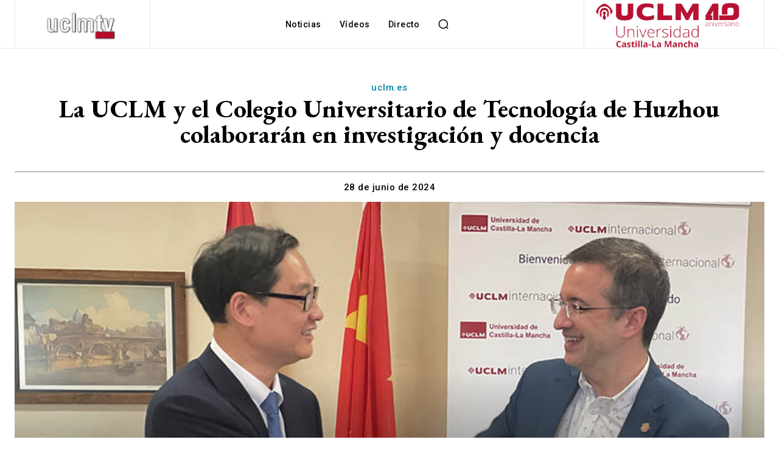

--- FILE ---
content_type: text/html; charset=UTF-8
request_url: https://www.uclmtv.uclm.es/wp-admin/admin-ajax.php?td_theme_name=Newspaper&v=12.7.4
body_size: 43
content:
{"40026":50}